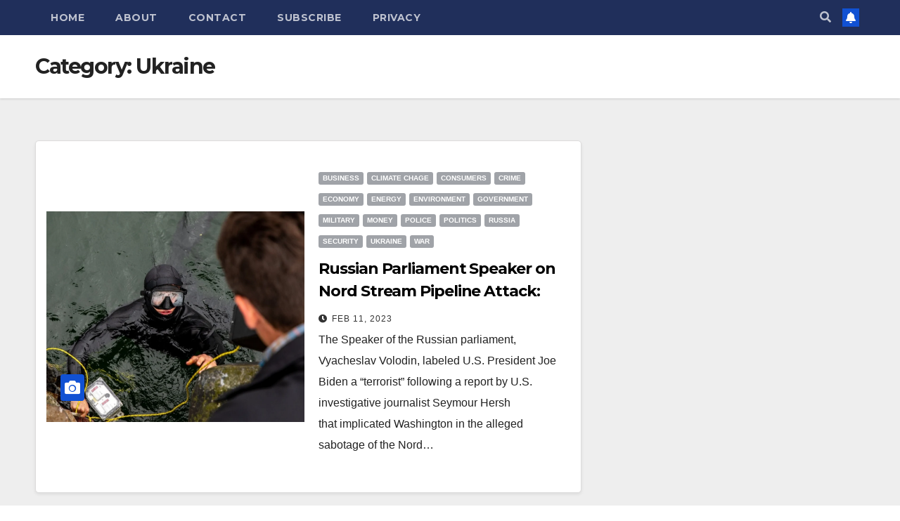

--- FILE ---
content_type: text/html; charset=UTF-8
request_url: https://edenreports.com/index.php/category/ukraine/
body_size: 17250
content:
<!DOCTYPE html>
<html lang="en-US">
<head>
<meta charset="UTF-8">
<meta name="viewport" content="width=device-width, initial-scale=1">
<link rel="profile" href="http://gmpg.org/xfn/11">
<title>Ukraine &#8211; Eden Reports</title>
<meta name='robots' content='max-image-preview:large' />
<link rel='dns-prefetch' href='//www.googletagmanager.com' />
<link rel='dns-prefetch' href='//fonts.googleapis.com' />
<link rel="alternate" type="application/rss+xml" title="Eden Reports &raquo; Feed" href="https://edenreports.com/index.php/feed/" />
<link rel="alternate" type="application/rss+xml" title="Eden Reports &raquo; Comments Feed" href="https://edenreports.com/index.php/comments/feed/" />
<link rel="alternate" type="application/rss+xml" title="Eden Reports &raquo; Ukraine Category Feed" href="https://edenreports.com/index.php/category/ukraine/feed/" />
<script type="text/javascript">
window._wpemojiSettings = {"baseUrl":"https:\/\/s.w.org\/images\/core\/emoji\/14.0.0\/72x72\/","ext":".png","svgUrl":"https:\/\/s.w.org\/images\/core\/emoji\/14.0.0\/svg\/","svgExt":".svg","source":{"concatemoji":"https:\/\/edenreports.com\/wp-includes\/js\/wp-emoji-release.min.js?ver=6.1.9"}};
/*! This file is auto-generated */
!function(e,a,t){var n,r,o,i=a.createElement("canvas"),p=i.getContext&&i.getContext("2d");function s(e,t){var a=String.fromCharCode,e=(p.clearRect(0,0,i.width,i.height),p.fillText(a.apply(this,e),0,0),i.toDataURL());return p.clearRect(0,0,i.width,i.height),p.fillText(a.apply(this,t),0,0),e===i.toDataURL()}function c(e){var t=a.createElement("script");t.src=e,t.defer=t.type="text/javascript",a.getElementsByTagName("head")[0].appendChild(t)}for(o=Array("flag","emoji"),t.supports={everything:!0,everythingExceptFlag:!0},r=0;r<o.length;r++)t.supports[o[r]]=function(e){if(p&&p.fillText)switch(p.textBaseline="top",p.font="600 32px Arial",e){case"flag":return s([127987,65039,8205,9895,65039],[127987,65039,8203,9895,65039])?!1:!s([55356,56826,55356,56819],[55356,56826,8203,55356,56819])&&!s([55356,57332,56128,56423,56128,56418,56128,56421,56128,56430,56128,56423,56128,56447],[55356,57332,8203,56128,56423,8203,56128,56418,8203,56128,56421,8203,56128,56430,8203,56128,56423,8203,56128,56447]);case"emoji":return!s([129777,127995,8205,129778,127999],[129777,127995,8203,129778,127999])}return!1}(o[r]),t.supports.everything=t.supports.everything&&t.supports[o[r]],"flag"!==o[r]&&(t.supports.everythingExceptFlag=t.supports.everythingExceptFlag&&t.supports[o[r]]);t.supports.everythingExceptFlag=t.supports.everythingExceptFlag&&!t.supports.flag,t.DOMReady=!1,t.readyCallback=function(){t.DOMReady=!0},t.supports.everything||(n=function(){t.readyCallback()},a.addEventListener?(a.addEventListener("DOMContentLoaded",n,!1),e.addEventListener("load",n,!1)):(e.attachEvent("onload",n),a.attachEvent("onreadystatechange",function(){"complete"===a.readyState&&t.readyCallback()})),(e=t.source||{}).concatemoji?c(e.concatemoji):e.wpemoji&&e.twemoji&&(c(e.twemoji),c(e.wpemoji)))}(window,document,window._wpemojiSettings);
</script>
<style type="text/css">
img.wp-smiley,
img.emoji {
	display: inline !important;
	border: none !important;
	box-shadow: none !important;
	height: 1em !important;
	width: 1em !important;
	margin: 0 0.07em !important;
	vertical-align: -0.1em !important;
	background: none !important;
	padding: 0 !important;
}
</style>
	
<link rel='stylesheet' id='wp-block-library-css' href='https://edenreports.com/wp-includes/css/dist/block-library/style.min.css?ver=6.1.9' type='text/css' media='all' />
<link rel='stylesheet' id='classic-theme-styles-css' href='https://edenreports.com/wp-includes/css/classic-themes.min.css?ver=1' type='text/css' media='all' />
<style id='global-styles-inline-css' type='text/css'>
body{--wp--preset--color--black: #000000;--wp--preset--color--cyan-bluish-gray: #abb8c3;--wp--preset--color--white: #ffffff;--wp--preset--color--pale-pink: #f78da7;--wp--preset--color--vivid-red: #cf2e2e;--wp--preset--color--luminous-vivid-orange: #ff6900;--wp--preset--color--luminous-vivid-amber: #fcb900;--wp--preset--color--light-green-cyan: #7bdcb5;--wp--preset--color--vivid-green-cyan: #00d084;--wp--preset--color--pale-cyan-blue: #8ed1fc;--wp--preset--color--vivid-cyan-blue: #0693e3;--wp--preset--color--vivid-purple: #9b51e0;--wp--preset--gradient--vivid-cyan-blue-to-vivid-purple: linear-gradient(135deg,rgba(6,147,227,1) 0%,rgb(155,81,224) 100%);--wp--preset--gradient--light-green-cyan-to-vivid-green-cyan: linear-gradient(135deg,rgb(122,220,180) 0%,rgb(0,208,130) 100%);--wp--preset--gradient--luminous-vivid-amber-to-luminous-vivid-orange: linear-gradient(135deg,rgba(252,185,0,1) 0%,rgba(255,105,0,1) 100%);--wp--preset--gradient--luminous-vivid-orange-to-vivid-red: linear-gradient(135deg,rgba(255,105,0,1) 0%,rgb(207,46,46) 100%);--wp--preset--gradient--very-light-gray-to-cyan-bluish-gray: linear-gradient(135deg,rgb(238,238,238) 0%,rgb(169,184,195) 100%);--wp--preset--gradient--cool-to-warm-spectrum: linear-gradient(135deg,rgb(74,234,220) 0%,rgb(151,120,209) 20%,rgb(207,42,186) 40%,rgb(238,44,130) 60%,rgb(251,105,98) 80%,rgb(254,248,76) 100%);--wp--preset--gradient--blush-light-purple: linear-gradient(135deg,rgb(255,206,236) 0%,rgb(152,150,240) 100%);--wp--preset--gradient--blush-bordeaux: linear-gradient(135deg,rgb(254,205,165) 0%,rgb(254,45,45) 50%,rgb(107,0,62) 100%);--wp--preset--gradient--luminous-dusk: linear-gradient(135deg,rgb(255,203,112) 0%,rgb(199,81,192) 50%,rgb(65,88,208) 100%);--wp--preset--gradient--pale-ocean: linear-gradient(135deg,rgb(255,245,203) 0%,rgb(182,227,212) 50%,rgb(51,167,181) 100%);--wp--preset--gradient--electric-grass: linear-gradient(135deg,rgb(202,248,128) 0%,rgb(113,206,126) 100%);--wp--preset--gradient--midnight: linear-gradient(135deg,rgb(2,3,129) 0%,rgb(40,116,252) 100%);--wp--preset--duotone--dark-grayscale: url('#wp-duotone-dark-grayscale');--wp--preset--duotone--grayscale: url('#wp-duotone-grayscale');--wp--preset--duotone--purple-yellow: url('#wp-duotone-purple-yellow');--wp--preset--duotone--blue-red: url('#wp-duotone-blue-red');--wp--preset--duotone--midnight: url('#wp-duotone-midnight');--wp--preset--duotone--magenta-yellow: url('#wp-duotone-magenta-yellow');--wp--preset--duotone--purple-green: url('#wp-duotone-purple-green');--wp--preset--duotone--blue-orange: url('#wp-duotone-blue-orange');--wp--preset--font-size--small: 13px;--wp--preset--font-size--medium: 20px;--wp--preset--font-size--large: 36px;--wp--preset--font-size--x-large: 42px;--wp--preset--spacing--20: 0.44rem;--wp--preset--spacing--30: 0.67rem;--wp--preset--spacing--40: 1rem;--wp--preset--spacing--50: 1.5rem;--wp--preset--spacing--60: 2.25rem;--wp--preset--spacing--70: 3.38rem;--wp--preset--spacing--80: 5.06rem;}:where(.is-layout-flex){gap: 0.5em;}body .is-layout-flow > .alignleft{float: left;margin-inline-start: 0;margin-inline-end: 2em;}body .is-layout-flow > .alignright{float: right;margin-inline-start: 2em;margin-inline-end: 0;}body .is-layout-flow > .aligncenter{margin-left: auto !important;margin-right: auto !important;}body .is-layout-constrained > .alignleft{float: left;margin-inline-start: 0;margin-inline-end: 2em;}body .is-layout-constrained > .alignright{float: right;margin-inline-start: 2em;margin-inline-end: 0;}body .is-layout-constrained > .aligncenter{margin-left: auto !important;margin-right: auto !important;}body .is-layout-constrained > :where(:not(.alignleft):not(.alignright):not(.alignfull)){max-width: var(--wp--style--global--content-size);margin-left: auto !important;margin-right: auto !important;}body .is-layout-constrained > .alignwide{max-width: var(--wp--style--global--wide-size);}body .is-layout-flex{display: flex;}body .is-layout-flex{flex-wrap: wrap;align-items: center;}body .is-layout-flex > *{margin: 0;}:where(.wp-block-columns.is-layout-flex){gap: 2em;}.has-black-color{color: var(--wp--preset--color--black) !important;}.has-cyan-bluish-gray-color{color: var(--wp--preset--color--cyan-bluish-gray) !important;}.has-white-color{color: var(--wp--preset--color--white) !important;}.has-pale-pink-color{color: var(--wp--preset--color--pale-pink) !important;}.has-vivid-red-color{color: var(--wp--preset--color--vivid-red) !important;}.has-luminous-vivid-orange-color{color: var(--wp--preset--color--luminous-vivid-orange) !important;}.has-luminous-vivid-amber-color{color: var(--wp--preset--color--luminous-vivid-amber) !important;}.has-light-green-cyan-color{color: var(--wp--preset--color--light-green-cyan) !important;}.has-vivid-green-cyan-color{color: var(--wp--preset--color--vivid-green-cyan) !important;}.has-pale-cyan-blue-color{color: var(--wp--preset--color--pale-cyan-blue) !important;}.has-vivid-cyan-blue-color{color: var(--wp--preset--color--vivid-cyan-blue) !important;}.has-vivid-purple-color{color: var(--wp--preset--color--vivid-purple) !important;}.has-black-background-color{background-color: var(--wp--preset--color--black) !important;}.has-cyan-bluish-gray-background-color{background-color: var(--wp--preset--color--cyan-bluish-gray) !important;}.has-white-background-color{background-color: var(--wp--preset--color--white) !important;}.has-pale-pink-background-color{background-color: var(--wp--preset--color--pale-pink) !important;}.has-vivid-red-background-color{background-color: var(--wp--preset--color--vivid-red) !important;}.has-luminous-vivid-orange-background-color{background-color: var(--wp--preset--color--luminous-vivid-orange) !important;}.has-luminous-vivid-amber-background-color{background-color: var(--wp--preset--color--luminous-vivid-amber) !important;}.has-light-green-cyan-background-color{background-color: var(--wp--preset--color--light-green-cyan) !important;}.has-vivid-green-cyan-background-color{background-color: var(--wp--preset--color--vivid-green-cyan) !important;}.has-pale-cyan-blue-background-color{background-color: var(--wp--preset--color--pale-cyan-blue) !important;}.has-vivid-cyan-blue-background-color{background-color: var(--wp--preset--color--vivid-cyan-blue) !important;}.has-vivid-purple-background-color{background-color: var(--wp--preset--color--vivid-purple) !important;}.has-black-border-color{border-color: var(--wp--preset--color--black) !important;}.has-cyan-bluish-gray-border-color{border-color: var(--wp--preset--color--cyan-bluish-gray) !important;}.has-white-border-color{border-color: var(--wp--preset--color--white) !important;}.has-pale-pink-border-color{border-color: var(--wp--preset--color--pale-pink) !important;}.has-vivid-red-border-color{border-color: var(--wp--preset--color--vivid-red) !important;}.has-luminous-vivid-orange-border-color{border-color: var(--wp--preset--color--luminous-vivid-orange) !important;}.has-luminous-vivid-amber-border-color{border-color: var(--wp--preset--color--luminous-vivid-amber) !important;}.has-light-green-cyan-border-color{border-color: var(--wp--preset--color--light-green-cyan) !important;}.has-vivid-green-cyan-border-color{border-color: var(--wp--preset--color--vivid-green-cyan) !important;}.has-pale-cyan-blue-border-color{border-color: var(--wp--preset--color--pale-cyan-blue) !important;}.has-vivid-cyan-blue-border-color{border-color: var(--wp--preset--color--vivid-cyan-blue) !important;}.has-vivid-purple-border-color{border-color: var(--wp--preset--color--vivid-purple) !important;}.has-vivid-cyan-blue-to-vivid-purple-gradient-background{background: var(--wp--preset--gradient--vivid-cyan-blue-to-vivid-purple) !important;}.has-light-green-cyan-to-vivid-green-cyan-gradient-background{background: var(--wp--preset--gradient--light-green-cyan-to-vivid-green-cyan) !important;}.has-luminous-vivid-amber-to-luminous-vivid-orange-gradient-background{background: var(--wp--preset--gradient--luminous-vivid-amber-to-luminous-vivid-orange) !important;}.has-luminous-vivid-orange-to-vivid-red-gradient-background{background: var(--wp--preset--gradient--luminous-vivid-orange-to-vivid-red) !important;}.has-very-light-gray-to-cyan-bluish-gray-gradient-background{background: var(--wp--preset--gradient--very-light-gray-to-cyan-bluish-gray) !important;}.has-cool-to-warm-spectrum-gradient-background{background: var(--wp--preset--gradient--cool-to-warm-spectrum) !important;}.has-blush-light-purple-gradient-background{background: var(--wp--preset--gradient--blush-light-purple) !important;}.has-blush-bordeaux-gradient-background{background: var(--wp--preset--gradient--blush-bordeaux) !important;}.has-luminous-dusk-gradient-background{background: var(--wp--preset--gradient--luminous-dusk) !important;}.has-pale-ocean-gradient-background{background: var(--wp--preset--gradient--pale-ocean) !important;}.has-electric-grass-gradient-background{background: var(--wp--preset--gradient--electric-grass) !important;}.has-midnight-gradient-background{background: var(--wp--preset--gradient--midnight) !important;}.has-small-font-size{font-size: var(--wp--preset--font-size--small) !important;}.has-medium-font-size{font-size: var(--wp--preset--font-size--medium) !important;}.has-large-font-size{font-size: var(--wp--preset--font-size--large) !important;}.has-x-large-font-size{font-size: var(--wp--preset--font-size--x-large) !important;}
.wp-block-navigation a:where(:not(.wp-element-button)){color: inherit;}
:where(.wp-block-columns.is-layout-flex){gap: 2em;}
.wp-block-pullquote{font-size: 1.5em;line-height: 1.6;}
</style>
<link rel='stylesheet' id='newsup-fonts-css' href='//fonts.googleapis.com/css?family=Montserrat%3A400%2C500%2C700%2C800%7CWork%2BSans%3A300%2C400%2C500%2C600%2C700%2C800%2C900%26display%3Dswap&#038;subset=latin%2Clatin-ext' type='text/css' media='all' />
<link rel='stylesheet' id='bootstrap-css' href='https://edenreports.com/wp-content/themes/newsup/css/bootstrap.css?ver=6.1.9' type='text/css' media='all' />
<link rel='stylesheet' id='newsup-style-css' href='https://edenreports.com/wp-content/themes/newsup/style.css?ver=6.1.9' type='text/css' media='all' />
<link rel='stylesheet' id='newsup-default-css' href='https://edenreports.com/wp-content/themes/newsup/css/colors/default.css?ver=6.1.9' type='text/css' media='all' />
<link rel='stylesheet' id='font-awesome-5-all-css' href='https://edenreports.com/wp-content/themes/newsup/css/font-awesome/css/all.min.css?ver=6.1.9' type='text/css' media='all' />
<link rel='stylesheet' id='font-awesome-4-shim-css' href='https://edenreports.com/wp-content/themes/newsup/css/font-awesome/css/v4-shims.min.css?ver=6.1.9' type='text/css' media='all' />
<link rel='stylesheet' id='owl-carousel-css' href='https://edenreports.com/wp-content/themes/newsup/css/owl.carousel.css?ver=6.1.9' type='text/css' media='all' />
<link rel='stylesheet' id='smartmenus-css' href='https://edenreports.com/wp-content/themes/newsup/css/jquery.smartmenus.bootstrap.css?ver=6.1.9' type='text/css' media='all' />
<script type='text/javascript' src='https://edenreports.com/wp-includes/js/jquery/jquery.min.js?ver=3.6.1' id='jquery-core-js'></script>
<script type='text/javascript' src='https://edenreports.com/wp-includes/js/jquery/jquery-migrate.min.js?ver=3.3.2' id='jquery-migrate-js'></script>
<script type='text/javascript' src='https://edenreports.com/wp-content/themes/newsup/js/navigation.js?ver=6.1.9' id='newsup-navigation-js'></script>
<script type='text/javascript' src='https://edenreports.com/wp-content/themes/newsup/js/bootstrap.js?ver=6.1.9' id='bootstrap-js'></script>
<script type='text/javascript' src='https://edenreports.com/wp-content/themes/newsup/js/owl.carousel.min.js?ver=6.1.9' id='owl-carousel-min-js'></script>
<script type='text/javascript' src='https://edenreports.com/wp-content/themes/newsup/js/jquery.smartmenus.js?ver=6.1.9' id='smartmenus-js-js'></script>
<script type='text/javascript' src='https://edenreports.com/wp-content/themes/newsup/js/jquery.smartmenus.bootstrap.js?ver=6.1.9' id='bootstrap-smartmenus-js-js'></script>
<script type='text/javascript' src='https://edenreports.com/wp-content/themes/newsup/js/jquery.marquee.js?ver=6.1.9' id='newsup-marquee-js-js'></script>
<script type='text/javascript' src='https://edenreports.com/wp-content/themes/newsup/js/main.js?ver=6.1.9' id='newsup-main-js-js'></script>

<!-- Google Analytics snippet added by Site Kit -->
<script type='text/javascript' src='https://www.googletagmanager.com/gtag/js?id=UA-252928880-1' id='google_gtagjs-js' async></script>
<script type='text/javascript' id='google_gtagjs-js-after'>
window.dataLayer = window.dataLayer || [];function gtag(){dataLayer.push(arguments);}
gtag('set', 'linker', {"domains":["edenreports.com"]} );
gtag("js", new Date());
gtag("set", "developer_id.dZTNiMT", true);
gtag("config", "UA-252928880-1", {"anonymize_ip":true});
gtag("config", "G-V2B7BNMT9D");
</script>

<!-- End Google Analytics snippet added by Site Kit -->
<link rel="https://api.w.org/" href="https://edenreports.com/index.php/wp-json/" /><link rel="alternate" type="application/json" href="https://edenreports.com/index.php/wp-json/wp/v2/categories/68" /><link rel="EditURI" type="application/rsd+xml" title="RSD" href="https://edenreports.com/xmlrpc.php?rsd" />
<link rel="wlwmanifest" type="application/wlwmanifest+xml" href="https://edenreports.com/wp-includes/wlwmanifest.xml" />
<meta name="generator" content="WordPress 6.1.9" />
<meta name="generator" content="Site Kit by Google 1.90.1" /><style type="text/css" id="custom-background-css">
    .wrapper { background-color: #eee; }
</style>

<!-- Google AdSense snippet added by Site Kit -->
<meta name="google-adsense-platform-account" content="ca-host-pub-2644536267352236">
<meta name="google-adsense-platform-domain" content="sitekit.withgoogle.com">
<!-- End Google AdSense snippet added by Site Kit -->
    <style type="text/css">
            .site-title,
        .site-description {
            position: absolute;
            clip: rect(1px, 1px, 1px, 1px);
        }
        </style>
    <link rel="icon" href="https://edenreports.com/wp-content/uploads/2022/12/cropped-Logo512-32x32.png" sizes="32x32" />
<link rel="icon" href="https://edenreports.com/wp-content/uploads/2022/12/cropped-Logo512-192x192.png" sizes="192x192" />
<link rel="apple-touch-icon" href="https://edenreports.com/wp-content/uploads/2022/12/cropped-Logo512-180x180.png" />
<meta name="msapplication-TileImage" content="https://edenreports.com/wp-content/uploads/2022/12/cropped-Logo512-270x270.png" />
		<style type="text/css" id="wp-custom-css">
			.mg-head-detail {
	display: none;
}

.mg-nav-widget-area-back {
	display: none;
}

a.newsup-categories.category-color-1 {
    background: #a0a3a8;
}		</style>
		</head>
<body class="archive category category-ukraine category-68 wp-embed-responsive hfeed  ta-hide-date-author-in-list" >
<svg xmlns="http://www.w3.org/2000/svg" viewBox="0 0 0 0" width="0" height="0" focusable="false" role="none" style="visibility: hidden; position: absolute; left: -9999px; overflow: hidden;" ><defs><filter id="wp-duotone-dark-grayscale"><feColorMatrix color-interpolation-filters="sRGB" type="matrix" values=" .299 .587 .114 0 0 .299 .587 .114 0 0 .299 .587 .114 0 0 .299 .587 .114 0 0 " /><feComponentTransfer color-interpolation-filters="sRGB" ><feFuncR type="table" tableValues="0 0.49803921568627" /><feFuncG type="table" tableValues="0 0.49803921568627" /><feFuncB type="table" tableValues="0 0.49803921568627" /><feFuncA type="table" tableValues="1 1" /></feComponentTransfer><feComposite in2="SourceGraphic" operator="in" /></filter></defs></svg><svg xmlns="http://www.w3.org/2000/svg" viewBox="0 0 0 0" width="0" height="0" focusable="false" role="none" style="visibility: hidden; position: absolute; left: -9999px; overflow: hidden;" ><defs><filter id="wp-duotone-grayscale"><feColorMatrix color-interpolation-filters="sRGB" type="matrix" values=" .299 .587 .114 0 0 .299 .587 .114 0 0 .299 .587 .114 0 0 .299 .587 .114 0 0 " /><feComponentTransfer color-interpolation-filters="sRGB" ><feFuncR type="table" tableValues="0 1" /><feFuncG type="table" tableValues="0 1" /><feFuncB type="table" tableValues="0 1" /><feFuncA type="table" tableValues="1 1" /></feComponentTransfer><feComposite in2="SourceGraphic" operator="in" /></filter></defs></svg><svg xmlns="http://www.w3.org/2000/svg" viewBox="0 0 0 0" width="0" height="0" focusable="false" role="none" style="visibility: hidden; position: absolute; left: -9999px; overflow: hidden;" ><defs><filter id="wp-duotone-purple-yellow"><feColorMatrix color-interpolation-filters="sRGB" type="matrix" values=" .299 .587 .114 0 0 .299 .587 .114 0 0 .299 .587 .114 0 0 .299 .587 .114 0 0 " /><feComponentTransfer color-interpolation-filters="sRGB" ><feFuncR type="table" tableValues="0.54901960784314 0.98823529411765" /><feFuncG type="table" tableValues="0 1" /><feFuncB type="table" tableValues="0.71764705882353 0.25490196078431" /><feFuncA type="table" tableValues="1 1" /></feComponentTransfer><feComposite in2="SourceGraphic" operator="in" /></filter></defs></svg><svg xmlns="http://www.w3.org/2000/svg" viewBox="0 0 0 0" width="0" height="0" focusable="false" role="none" style="visibility: hidden; position: absolute; left: -9999px; overflow: hidden;" ><defs><filter id="wp-duotone-blue-red"><feColorMatrix color-interpolation-filters="sRGB" type="matrix" values=" .299 .587 .114 0 0 .299 .587 .114 0 0 .299 .587 .114 0 0 .299 .587 .114 0 0 " /><feComponentTransfer color-interpolation-filters="sRGB" ><feFuncR type="table" tableValues="0 1" /><feFuncG type="table" tableValues="0 0.27843137254902" /><feFuncB type="table" tableValues="0.5921568627451 0.27843137254902" /><feFuncA type="table" tableValues="1 1" /></feComponentTransfer><feComposite in2="SourceGraphic" operator="in" /></filter></defs></svg><svg xmlns="http://www.w3.org/2000/svg" viewBox="0 0 0 0" width="0" height="0" focusable="false" role="none" style="visibility: hidden; position: absolute; left: -9999px; overflow: hidden;" ><defs><filter id="wp-duotone-midnight"><feColorMatrix color-interpolation-filters="sRGB" type="matrix" values=" .299 .587 .114 0 0 .299 .587 .114 0 0 .299 .587 .114 0 0 .299 .587 .114 0 0 " /><feComponentTransfer color-interpolation-filters="sRGB" ><feFuncR type="table" tableValues="0 0" /><feFuncG type="table" tableValues="0 0.64705882352941" /><feFuncB type="table" tableValues="0 1" /><feFuncA type="table" tableValues="1 1" /></feComponentTransfer><feComposite in2="SourceGraphic" operator="in" /></filter></defs></svg><svg xmlns="http://www.w3.org/2000/svg" viewBox="0 0 0 0" width="0" height="0" focusable="false" role="none" style="visibility: hidden; position: absolute; left: -9999px; overflow: hidden;" ><defs><filter id="wp-duotone-magenta-yellow"><feColorMatrix color-interpolation-filters="sRGB" type="matrix" values=" .299 .587 .114 0 0 .299 .587 .114 0 0 .299 .587 .114 0 0 .299 .587 .114 0 0 " /><feComponentTransfer color-interpolation-filters="sRGB" ><feFuncR type="table" tableValues="0.78039215686275 1" /><feFuncG type="table" tableValues="0 0.94901960784314" /><feFuncB type="table" tableValues="0.35294117647059 0.47058823529412" /><feFuncA type="table" tableValues="1 1" /></feComponentTransfer><feComposite in2="SourceGraphic" operator="in" /></filter></defs></svg><svg xmlns="http://www.w3.org/2000/svg" viewBox="0 0 0 0" width="0" height="0" focusable="false" role="none" style="visibility: hidden; position: absolute; left: -9999px; overflow: hidden;" ><defs><filter id="wp-duotone-purple-green"><feColorMatrix color-interpolation-filters="sRGB" type="matrix" values=" .299 .587 .114 0 0 .299 .587 .114 0 0 .299 .587 .114 0 0 .299 .587 .114 0 0 " /><feComponentTransfer color-interpolation-filters="sRGB" ><feFuncR type="table" tableValues="0.65098039215686 0.40392156862745" /><feFuncG type="table" tableValues="0 1" /><feFuncB type="table" tableValues="0.44705882352941 0.4" /><feFuncA type="table" tableValues="1 1" /></feComponentTransfer><feComposite in2="SourceGraphic" operator="in" /></filter></defs></svg><svg xmlns="http://www.w3.org/2000/svg" viewBox="0 0 0 0" width="0" height="0" focusable="false" role="none" style="visibility: hidden; position: absolute; left: -9999px; overflow: hidden;" ><defs><filter id="wp-duotone-blue-orange"><feColorMatrix color-interpolation-filters="sRGB" type="matrix" values=" .299 .587 .114 0 0 .299 .587 .114 0 0 .299 .587 .114 0 0 .299 .587 .114 0 0 " /><feComponentTransfer color-interpolation-filters="sRGB" ><feFuncR type="table" tableValues="0.098039215686275 1" /><feFuncG type="table" tableValues="0 0.66274509803922" /><feFuncB type="table" tableValues="0.84705882352941 0.41960784313725" /><feFuncA type="table" tableValues="1 1" /></feComponentTransfer><feComposite in2="SourceGraphic" operator="in" /></filter></defs></svg><div id="page" class="site">
<a class="skip-link screen-reader-text" href="#content">
Skip to content</a>
    <div class="wrapper" id="custom-background-css">
        <header class="mg-headwidget">
            <!--==================== TOP BAR ====================-->

            <div class="mg-head-detail hidden-xs">
    <div class="container-fluid">
        <div class="row align-items-center">
                        <div class="col-md-6 col-xs-12">
                <ul class="info-left">
                                    </ul>
            </div>
                    </div>
    </div>
</div>
            <div class="clearfix"></div>
                        <div class="mg-nav-widget-area-back" style='background-image: url("https://edenreports.com/wp-content/themes/newsup/images/head-back.jpg" );'>
                        <div class="overlay">
              <div class="inner"  style="background-color:rgba(32,47,91,0.4);" > 
                <div class="container-fluid">
                    <div class="mg-nav-widget-area">
                        <div class="row align-items-center">
                                                        <div class="col-md-3 col-sm-4 text-center-xs">
                                                                <div class="navbar-header">
                                                                </div>
                            </div>
                           
                        </div>
                    </div>
                </div>
              </div>
              </div>
          </div>
    <div class="mg-menu-full">
      <nav class="navbar navbar-expand-lg navbar-wp">
        <div class="container-fluid">
          <!-- Right nav -->
                    <div class="m-header align-items-center">
                                                <a class="mobilehomebtn" href="https://edenreports.com"><span class="fas fa-home"></span></a>
                        <!-- navbar-toggle -->
                        <button class="navbar-toggler mx-auto" type="button" data-toggle="collapse" data-target="#navbar-wp" aria-controls="navbarSupportedContent" aria-expanded="false" aria-label="Toggle navigation">
                          <span class="burger">
                            <span class="burger-line"></span>
                            <span class="burger-line"></span>
                            <span class="burger-line"></span>
                          </span>
                        </button>
                        <!-- /navbar-toggle -->
                                                <div class="dropdown show mg-search-box pr-2">
                            <a class="dropdown-toggle msearch ml-auto" href="#" role="button" id="dropdownMenuLink" data-toggle="dropdown" aria-haspopup="true" aria-expanded="false">
                               <i class="fas fa-search"></i>
                            </a> 
                            <div class="dropdown-menu searchinner" aria-labelledby="dropdownMenuLink">
                                <form role="search" method="get" id="searchform" action="https://edenreports.com/">
  <div class="input-group">
    <input type="search" class="form-control" placeholder="Search" value="" name="s" />
    <span class="input-group-btn btn-default">
    <button type="submit" class="btn"> <i class="fas fa-search"></i> </button>
    </span> </div>
</form>                            </div>
                        </div>
                                              <a href="#"   class="btn-bell btn-theme mx-2"><i class="fa fa-bell"></i></a>
                                            
                    </div>
                    <!-- /Right nav -->
         
          
                  <div class="collapse navbar-collapse" id="navbar-wp">
                    <div class="d-md-block">
                  <ul class="nav navbar-nav mr-auto"><li class="nav-item menu-item "><a class="nav-link " href="https://edenreports.com/" title="Home">Home</a></li><li class="nav-item menu-item page_item dropdown page-item-2"><a class="nav-link" href="https://edenreports.com/index.php/about/">About</a></li><li class="nav-item menu-item page_item dropdown page-item-128"><a class="nav-link" href="https://edenreports.com/index.php/contact/">Contact</a></li><li class="nav-item menu-item page_item dropdown page-item-140"><a class="nav-link" href="https://edenreports.com/index.php/subscribe/">Subscribe</a></li><li class="nav-item menu-item page_item dropdown page-item-3"><a class="nav-link" href="https://edenreports.com/index.php/privacy-policy/">Privacy</a></li></ul>
                        </div>      
                    </div>

                    <!-- Right nav -->
                    <div class="desk-header d-lg-flex pl-3 ml-auto my-2 my-lg-0 position-relative align-items-center">
                        <!-- /navbar-toggle -->
                                                <div class="dropdown show mg-search-box pr-2">
                            

                            <a class="dropdown-toggle msearch ml-auto" href="#" role="button" id="dropdownMenuLink" data-toggle="dropdown" aria-haspopup="true" aria-expanded="false">
                               <i class="fas fa-search"></i>
                            </a>

                            <div class="dropdown-menu searchinner" aria-labelledby="dropdownMenuLink">
                                <form role="search" method="get" id="searchform" action="https://edenreports.com/">
  <div class="input-group">
    <input type="search" class="form-control" placeholder="Search" value="" name="s" />
    <span class="input-group-btn btn-default">
    <button type="submit" class="btn"> <i class="fas fa-search"></i> </button>
    </span> </div>
</form>                            </div>
                        </div>
                                              <a href="#"   class="btn-bell btn-theme mx-2"><i class="fa fa-bell"></i></a>
                                        </div>
                    <!-- /Right nav -->
          </div>
      </nav> <!-- /Navigation -->
    </div>
</header>
<div class="clearfix"></div>
 <!--==================== Newsup breadcrumb section ====================-->
<div class="mg-breadcrumb-section" style='background: url("https://edenreports.com/wp-content/themes/newsup/images/head-back.jpg" ) repeat scroll center 0 #143745;'>
  <div class="overlay">
    <div class="container-fluid">
      <div class="row">
        <div class="col-md-12 col-sm-12">
			    <div class="mg-breadcrumb-title">
            <h1>Category: <span>Ukraine</span></h1>          </div>
        </div>
      </div>
    </div>
    </div>
</div>
<div class="clearfix"></div><div id="content" class="container-fluid">
 <!--container-->
    <!--row-->
    <div class="row">
        <!--col-md-8-->
                <div class="col-md-8">
            <div id="post-556" class="post-556 post type-post status-publish format-standard has-post-thumbnail hentry category-business category-climate-chage category-consumers category-crime category-economy category-energy category-environment category-government category-military category-money category-police category-politics category-russia category-security category-ukraine category-war tag-attack tag-business tag-cia tag-democrats tag-economy tag-energy tag-fossil-fuels tag-government tag-joe-biden tag-money tag-natural-gas tag-nord-stream tag-pipeline tag-politics tag-republicans tag-russia tag-ukraine tag-vladimir-putin tag-volodymyr-zelensky tag-war">
    <!-- mg-posts-sec mg-posts-modul-6 -->
    <div class="mg-posts-sec mg-posts-modul-6">
        <!-- mg-posts-sec-inner -->
        <div class="mg-posts-sec-inner">
                        <article class="d-md-flex mg-posts-sec-post align-items-center">
                <div class="col-12 col-md-6">
    <div class="mg-post-thumb back-img md" style="background-image: url('https://edenreports.com/wp-content/uploads/2023/02/Bornholm-BALTOPS.webp');">
        <span class="post-form"><i class="fas fa-camera"></i></span>        <a class="link-div" href="https://edenreports.com/index.php/2023/02/11/russian-parliament-speaker-on-nord-stream-pipeline-attack-joe-biden-is-a-terrorist-who-must-be-brought-to-justice/"></a>
    </div> 
</div>
                <div class="mg-sec-top-post py-3 col">
                    <div class="mg-blog-category"> 
                        <a class="newsup-categories category-color-1" href="https://edenreports.com/index.php/category/business/" alt="View all posts in Business"> 
                                 Business
                             </a><a class="newsup-categories category-color-1" href="https://edenreports.com/index.php/category/climate-chage/" alt="View all posts in Climate Chage"> 
                                 Climate Chage
                             </a><a class="newsup-categories category-color-1" href="https://edenreports.com/index.php/category/consumers/" alt="View all posts in Consumers"> 
                                 Consumers
                             </a><a class="newsup-categories category-color-1" href="https://edenreports.com/index.php/category/crime/" alt="View all posts in Crime"> 
                                 Crime
                             </a><a class="newsup-categories category-color-1" href="https://edenreports.com/index.php/category/economy/" alt="View all posts in Economy"> 
                                 Economy
                             </a><a class="newsup-categories category-color-1" href="https://edenreports.com/index.php/category/energy/" alt="View all posts in Energy"> 
                                 Energy
                             </a><a class="newsup-categories category-color-1" href="https://edenreports.com/index.php/category/environment/" alt="View all posts in Environment"> 
                                 Environment
                             </a><a class="newsup-categories category-color-1" href="https://edenreports.com/index.php/category/government/" alt="View all posts in Government"> 
                                 Government
                             </a><a class="newsup-categories category-color-1" href="https://edenreports.com/index.php/category/military/" alt="View all posts in Military"> 
                                 Military
                             </a><a class="newsup-categories category-color-1" href="https://edenreports.com/index.php/category/money/" alt="View all posts in Money"> 
                                 Money
                             </a><a class="newsup-categories category-color-1" href="https://edenreports.com/index.php/category/police/" alt="View all posts in Police"> 
                                 Police
                             </a><a class="newsup-categories category-color-1" href="https://edenreports.com/index.php/category/politics/" alt="View all posts in Politics"> 
                                 Politics
                             </a><a class="newsup-categories category-color-1" href="https://edenreports.com/index.php/category/russia/" alt="View all posts in Russia"> 
                                 Russia
                             </a><a class="newsup-categories category-color-1" href="https://edenreports.com/index.php/category/security/" alt="View all posts in Security"> 
                                 Security
                             </a><a class="newsup-categories category-color-1" href="https://edenreports.com/index.php/category/ukraine/" alt="View all posts in Ukraine"> 
                                 Ukraine
                             </a><a class="newsup-categories category-color-1" href="https://edenreports.com/index.php/category/war/" alt="View all posts in War"> 
                                 War
                             </a>                    </div>

                    <h4 class="entry-title title"><a href="https://edenreports.com/index.php/2023/02/11/russian-parliament-speaker-on-nord-stream-pipeline-attack-joe-biden-is-a-terrorist-who-must-be-brought-to-justice/">Russian Parliament Speaker on Nord Stream Pipeline Attack: &#8220;Joe Biden is a Terrorist Who Must be Brought to Justice&#8221;</a></h4>
                        <div class="mg-blog-meta">
        <span class="mg-blog-date"><i class="fas fa-clock"></i>
         <a href="https://edenreports.com/index.php/2023/02/">
         Feb 11, 2023</a></span>
             </div>
                        <div class="mg-content">
                        <p>The Speaker of the Russian parliament, Vyacheslav Volodin, labeled U.S. President Joe Biden a &#8220;terrorist&#8221; following a&nbsp;report&nbsp;by U.S. investigative journalist Seymour Hersh that&nbsp;implicated&nbsp;Washington in the alleged sabotage of the Nord&hellip;</p>
                    </div>
                </div>
            </article>
                        <article class="d-md-flex mg-posts-sec-post align-items-center">
                <div class="col-12 col-md-6">
    <div class="mg-post-thumb back-img md" style="background-image: url('https://edenreports.com/wp-content/uploads/2023/02/Biden-SOTU-2023-REUTERS.webp');">
        <span class="post-form"><i class="fas fa-camera"></i></span>        <a class="link-div" href="https://edenreports.com/index.php/2023/02/11/after-a-year-of-fighting-russia-and-100-billion-in-funding-biden-forgets-ukraine-ambassadors-name-in-sotu-speech/"></a>
    </div> 
</div>
                <div class="mg-sec-top-post py-3 col">
                    <div class="mg-blog-category"> 
                        <a class="newsup-categories category-color-1" href="https://edenreports.com/index.php/category/business/" alt="View all posts in Business"> 
                                 Business
                             </a><a class="newsup-categories category-color-1" href="https://edenreports.com/index.php/category/congress/" alt="View all posts in Congress"> 
                                 Congress
                             </a><a class="newsup-categories category-color-1" href="https://edenreports.com/index.php/category/debt/" alt="View all posts in Debt"> 
                                 Debt
                             </a><a class="newsup-categories category-color-1" href="https://edenreports.com/index.php/category/economy/" alt="View all posts in Economy"> 
                                 Economy
                             </a><a class="newsup-categories category-color-1" href="https://edenreports.com/index.php/category/finance/" alt="View all posts in Finance"> 
                                 Finance
                             </a><a class="newsup-categories category-color-1" href="https://edenreports.com/index.php/category/government/" alt="View all posts in Government"> 
                                 Government
                             </a><a class="newsup-categories category-color-1" href="https://edenreports.com/index.php/category/inflation/" alt="View all posts in Inflation"> 
                                 Inflation
                             </a><a class="newsup-categories category-color-1" href="https://edenreports.com/index.php/category/military/" alt="View all posts in Military"> 
                                 Military
                             </a><a class="newsup-categories category-color-1" href="https://edenreports.com/index.php/category/money/" alt="View all posts in Money"> 
                                 Money
                             </a><a class="newsup-categories category-color-1" href="https://edenreports.com/index.php/category/politics/" alt="View all posts in Politics"> 
                                 Politics
                             </a><a class="newsup-categories category-color-1" href="https://edenreports.com/index.php/category/russia/" alt="View all posts in Russia"> 
                                 Russia
                             </a><a class="newsup-categories category-color-1" href="https://edenreports.com/index.php/category/taxes/" alt="View all posts in Taxes"> 
                                 Taxes
                             </a><a class="newsup-categories category-color-1" href="https://edenreports.com/index.php/category/ukraine/" alt="View all posts in Ukraine"> 
                                 Ukraine
                             </a><a class="newsup-categories category-color-1" href="https://edenreports.com/index.php/category/war/" alt="View all posts in War"> 
                                 War
                             </a>                    </div>

                    <h4 class="entry-title title"><a href="https://edenreports.com/index.php/2023/02/11/after-a-year-of-fighting-russia-and-100-billion-in-funding-biden-forgets-ukraine-ambassadors-name-in-sotu-speech/">After a Year of Fighting Russia and $100+ Billion in Funding, Biden Forgets Ukraine Ambassador&#8217;s Name in SOTU Speech</a></h4>
                        <div class="mg-blog-meta">
        <span class="mg-blog-date"><i class="fas fa-clock"></i>
         <a href="https://edenreports.com/index.php/2023/02/">
         Feb 11, 2023</a></span>
             </div>
                        <div class="mg-content">
                        <p>During last night&#8217;s State of the Union address, President Joe Biden acknowledged one of the guests accompanying his wife, First Lady Jill Biden. The guest in question was Oksana Markarova,&hellip;</p>
                    </div>
                </div>
            </article>
                        <article class="d-md-flex mg-posts-sec-post align-items-center">
                <div class="col-12 col-md-6">
    <div class="mg-post-thumb back-img md" style="background-image: url('https://edenreports.com/wp-content/uploads/2023/02/image-16.jpg');">
        <span class="post-form"><i class="fas fa-camera"></i></span>        <a class="link-div" href="https://edenreports.com/index.php/2023/02/10/zelensky-pleads-for-more-weapons-as-russia-gears-up-200000-new-soldiers-for-blitzkrieg-style-military-assault/"></a>
    </div> 
</div>
                <div class="mg-sec-top-post py-3 col">
                    <div class="mg-blog-category"> 
                        <a class="newsup-categories category-color-1" href="https://edenreports.com/index.php/category/economy/" alt="View all posts in Economy"> 
                                 Economy
                             </a><a class="newsup-categories category-color-1" href="https://edenreports.com/index.php/category/government/" alt="View all posts in Government"> 
                                 Government
                             </a><a class="newsup-categories category-color-1" href="https://edenreports.com/index.php/category/military/" alt="View all posts in Military"> 
                                 Military
                             </a><a class="newsup-categories category-color-1" href="https://edenreports.com/index.php/category/russia/" alt="View all posts in Russia"> 
                                 Russia
                             </a><a class="newsup-categories category-color-1" href="https://edenreports.com/index.php/category/ukraine/" alt="View all posts in Ukraine"> 
                                 Ukraine
                             </a><a class="newsup-categories category-color-1" href="https://edenreports.com/index.php/category/war/" alt="View all posts in War"> 
                                 War
                             </a>                    </div>

                    <h4 class="entry-title title"><a href="https://edenreports.com/index.php/2023/02/10/zelensky-pleads-for-more-weapons-as-russia-gears-up-200000-new-soldiers-for-blitzkrieg-style-military-assault/">Zelensky Pleads for More Weapons as Russia Gears Up 200,000 New Soldiers for Blitzkrieg-style Military Assault</a></h4>
                        <div class="mg-blog-meta">
        <span class="mg-blog-date"><i class="fas fa-clock"></i>
         <a href="https://edenreports.com/index.php/2023/02/">
         Feb 10, 2023</a></span>
             </div>
                        <div class="mg-content">
                        <p>President Volodymyr Zelensky of Ukraine called for&nbsp;increased military aid&nbsp;from Germany and the United States, who recently&nbsp;pledged to provide&nbsp;advanced Abrams tanks. The urgency for additional weapons is due to&nbsp;NATO&#8217;s warning&nbsp;of a&hellip;</p>
                    </div>
                </div>
            </article>
                        <article class="d-md-flex mg-posts-sec-post align-items-center">
                <div class="col-12 col-md-6">
    <div class="mg-post-thumb back-img md" style="background-image: url('https://edenreports.com/wp-content/uploads/2023/01/trump_russia_probe_98776_c0-251-6000-3749_s885x516.jpg');">
        <span class="post-form"><i class="fas fa-camera"></i></span>        <a class="link-div" href="https://edenreports.com/index.php/2023/01/25/fbi-agent-involved-in-trump-russia-probe-arrested-for-colluding-with-russia-was-paid-by-ex-russian-intel-officer/"></a>
    </div> 
</div>
                <div class="mg-sec-top-post py-3 col">
                    <div class="mg-blog-category"> 
                        <a class="newsup-categories category-color-1" href="https://edenreports.com/index.php/category/crime/" alt="View all posts in Crime"> 
                                 Crime
                             </a><a class="newsup-categories category-color-1" href="https://edenreports.com/index.php/category/government/" alt="View all posts in Government"> 
                                 Government
                             </a><a class="newsup-categories category-color-1" href="https://edenreports.com/index.php/category/law/" alt="View all posts in Law"> 
                                 Law
                             </a><a class="newsup-categories category-color-1" href="https://edenreports.com/index.php/category/money/" alt="View all posts in Money"> 
                                 Money
                             </a><a class="newsup-categories category-color-1" href="https://edenreports.com/index.php/category/police/" alt="View all posts in Police"> 
                                 Police
                             </a><a class="newsup-categories category-color-1" href="https://edenreports.com/index.php/category/politics/" alt="View all posts in Politics"> 
                                 Politics
                             </a><a class="newsup-categories category-color-1" href="https://edenreports.com/index.php/category/russia/" alt="View all posts in Russia"> 
                                 Russia
                             </a><a class="newsup-categories category-color-1" href="https://edenreports.com/index.php/category/ukraine/" alt="View all posts in Ukraine"> 
                                 Ukraine
                             </a>                    </div>

                    <h4 class="entry-title title"><a href="https://edenreports.com/index.php/2023/01/25/fbi-agent-involved-in-trump-russia-probe-arrested-for-colluding-with-russia-was-paid-by-ex-russian-intel-officer/">FBI Agent Involved in Trump-Russia Probe Arrested for Colluding with Russia, Was Paid by Ex-Russian Intel Officer</a></h4>
                        <div class="mg-blog-meta">
        <span class="mg-blog-date"><i class="fas fa-clock"></i>
         <a href="https://edenreports.com/index.php/2023/01/">
         Jan 25, 2023</a></span>
             </div>
                        <div class="mg-content">
                        <p>An ex-FBI official involved in the probe of potential links between the Trump campaign and Russia was charged on Monday with breaking sanctions on behalf of a&nbsp;Russian oligarch&nbsp;who is sanctioned&hellip;</p>
                    </div>
                </div>
            </article>
                        <article class="d-md-flex mg-posts-sec-post align-items-center">
                <div class="col-12 col-md-6">
    <div class="mg-post-thumb back-img md" style="background-image: url('https://edenreports.com/wp-content/uploads/2022/12/pur-1.jpg');">
        <span class="post-form"><i class="fas fa-camera"></i></span>        <a class="link-div" href="https://edenreports.com/index.php/2023/01/25/russia-could-be-nearing-its-maximum-mobilization-rate/"></a>
    </div> 
</div>
                <div class="mg-sec-top-post py-3 col">
                    <div class="mg-blog-category"> 
                        <a class="newsup-categories category-color-1" href="https://edenreports.com/index.php/category/government/" alt="View all posts in Government"> 
                                 Government
                             </a><a class="newsup-categories category-color-1" href="https://edenreports.com/index.php/category/immigration/" alt="View all posts in Immigration"> 
                                 Immigration
                             </a><a class="newsup-categories category-color-1" href="https://edenreports.com/index.php/category/politics/" alt="View all posts in Politics"> 
                                 Politics
                             </a><a class="newsup-categories category-color-1" href="https://edenreports.com/index.php/category/russia/" alt="View all posts in Russia"> 
                                 Russia
                             </a><a class="newsup-categories category-color-1" href="https://edenreports.com/index.php/category/ukraine/" alt="View all posts in Ukraine"> 
                                 Ukraine
                             </a><a class="newsup-categories category-color-1" href="https://edenreports.com/index.php/category/war/" alt="View all posts in War"> 
                                 War
                             </a>                    </div>

                    <h4 class="entry-title title"><a href="https://edenreports.com/index.php/2023/01/25/russia-could-be-nearing-its-maximum-mobilization-rate/">Russia Could Be Nearing Its Maximum Mobilization Rate</a></h4>
                        <div class="mg-blog-meta">
        <span class="mg-blog-date"><i class="fas fa-clock"></i>
         <a href="https://edenreports.com/index.php/2023/01/">
         Jan 25, 2023</a></span>
             </div>
                        <div class="mg-content">
                        <p>According to&nbsp;Ella Libanova, a Ukrainian Academy of Sciences academician and the director of the Ptukha Institute for Demography and Social Studies, a significant decline in birth rates is predicted for&hellip;</p>
                    </div>
                </div>
            </article>
                        <article class="d-md-flex mg-posts-sec-post align-items-center">
                <div class="col-12 col-md-6">
    <div class="mg-post-thumb back-img md" style="background-image: url('https://edenreports.com/wp-content/uploads/2022/12/war.webp');">
        <span class="post-form"><i class="fas fa-camera"></i></span>        <a class="link-div" href="https://edenreports.com/index.php/2023/01/25/russia-ukraines-birthrates-below-replacement-levels-as-russia-may-mobilize-500k-soldiers-population-to-fall-by-20/"></a>
    </div> 
</div>
                <div class="mg-sec-top-post py-3 col">
                    <div class="mg-blog-category"> 
                        <a class="newsup-categories category-color-1" href="https://edenreports.com/index.php/category/economy/" alt="View all posts in Economy"> 
                                 Economy
                             </a><a class="newsup-categories category-color-1" href="https://edenreports.com/index.php/category/future/" alt="View all posts in future"> 
                                 future
                             </a><a class="newsup-categories category-color-1" href="https://edenreports.com/index.php/category/government/" alt="View all posts in Government"> 
                                 Government
                             </a><a class="newsup-categories category-color-1" href="https://edenreports.com/index.php/category/immigration/" alt="View all posts in Immigration"> 
                                 Immigration
                             </a><a class="newsup-categories category-color-1" href="https://edenreports.com/index.php/category/politics/" alt="View all posts in Politics"> 
                                 Politics
                             </a><a class="newsup-categories category-color-1" href="https://edenreports.com/index.php/category/population/" alt="View all posts in Population"> 
                                 Population
                             </a><a class="newsup-categories category-color-1" href="https://edenreports.com/index.php/category/russia/" alt="View all posts in Russia"> 
                                 Russia
                             </a><a class="newsup-categories category-color-1" href="https://edenreports.com/index.php/category/ukraine/" alt="View all posts in Ukraine"> 
                                 Ukraine
                             </a><a class="newsup-categories category-color-1" href="https://edenreports.com/index.php/category/war/" alt="View all posts in War"> 
                                 War
                             </a>                    </div>

                    <h4 class="entry-title title"><a href="https://edenreports.com/index.php/2023/01/25/russia-ukraines-birthrates-below-replacement-levels-as-russia-may-mobilize-500k-soldiers-population-to-fall-by-20/">Russia, Ukraine&#8217;s Birthrates Below Replacement Levels as Russia May Mobilize 500K Soldiers, Population to Fall by 20%</a></h4>
                        <div class="mg-blog-meta">
        <span class="mg-blog-date"><i class="fas fa-clock"></i>
         <a href="https://edenreports.com/index.php/2023/01/">
         Jan 25, 2023</a></span>
             </div>
                        <div class="mg-content">
                        <p>According to&nbsp;Ella Libanova, a Ukrainian Academy of Sciences academician and the director of the Ptukha Institute for Demography and Social Studies, a significant decline in birth rates is predicted for&hellip;</p>
                    </div>
                </div>
            </article>
                        <article class="d-md-flex mg-posts-sec-post align-items-center">
                <div class="col-12 col-md-6">
    <div class="mg-post-thumb back-img md" style="background-image: url('https://edenreports.com/wp-content/uploads/2022/12/pur-1.jpg');">
        <span class="post-form"><i class="fas fa-camera"></i></span>        <a class="link-div" href="https://edenreports.com/index.php/2022/12/31/russias-former-top-space-engineer-dies-mysteriously-after-house-arrest-fourth-official-in-days-to-die-unexpectedly/"></a>
    </div> 
</div>
                <div class="mg-sec-top-post py-3 col">
                    <div class="mg-blog-category"> 
                        <a class="newsup-categories category-color-1" href="https://edenreports.com/index.php/category/government/" alt="View all posts in Government"> 
                                 Government
                             </a><a class="newsup-categories category-color-1" href="https://edenreports.com/index.php/category/politics/" alt="View all posts in Politics"> 
                                 Politics
                             </a><a class="newsup-categories category-color-1" href="https://edenreports.com/index.php/category/russia/" alt="View all posts in Russia"> 
                                 Russia
                             </a><a class="newsup-categories category-color-1" href="https://edenreports.com/index.php/category/ukraine/" alt="View all posts in Ukraine"> 
                                 Ukraine
                             </a><a class="newsup-categories category-color-1" href="https://edenreports.com/index.php/category/war/" alt="View all posts in War"> 
                                 War
                             </a>                    </div>

                    <h4 class="entry-title title"><a href="https://edenreports.com/index.php/2022/12/31/russias-former-top-space-engineer-dies-mysteriously-after-house-arrest-fourth-official-in-days-to-die-unexpectedly/">Russia&#8217;s Former Top Space Engineer &#8216;Dies Mysteriously&#8217; After House Arrest: Fourth Official in Days to Die Unexpectedly</a></h4>
                        <div class="mg-blog-meta">
        <span class="mg-blog-date"><i class="fas fa-clock"></i>
         <a href="https://edenreports.com/index.php/2022/12/">
         Dec 31, 2022</a></span>
             </div>
                        <div class="mg-content">
                        <p>Vladimir Nesterov, a 74-year-old Russian official known for his work on the Angara rocket, has died under mysterious circumstances, making him the fourth top Russian official to experience such a&hellip;</p>
                    </div>
                </div>
            </article>
                        <article class="d-md-flex mg-posts-sec-post align-items-center">
                <div class="col-12 col-md-6">
    <div class="mg-post-thumb back-img md" style="background-image: url('https://edenreports.com/wp-content/uploads/2022/12/pur.jpg');">
        <span class="post-form"><i class="fas fa-camera"></i></span>        <a class="link-div" href="https://edenreports.com/index.php/2022/12/30/over-20-russian-oligarchs-and-businessmen-die-under-unexplained-circumstances/"></a>
    </div> 
</div>
                <div class="mg-sec-top-post py-3 col">
                    <div class="mg-blog-category"> 
                        <a class="newsup-categories category-color-1" href="https://edenreports.com/index.php/category/government/" alt="View all posts in Government"> 
                                 Government
                             </a><a class="newsup-categories category-color-1" href="https://edenreports.com/index.php/category/politics/" alt="View all posts in Politics"> 
                                 Politics
                             </a><a class="newsup-categories category-color-1" href="https://edenreports.com/index.php/category/russia/" alt="View all posts in Russia"> 
                                 Russia
                             </a><a class="newsup-categories category-color-1" href="https://edenreports.com/index.php/category/ukraine/" alt="View all posts in Ukraine"> 
                                 Ukraine
                             </a><a class="newsup-categories category-color-1" href="https://edenreports.com/index.php/category/war/" alt="View all posts in War"> 
                                 War
                             </a>                    </div>

                    <h4 class="entry-title title"><a href="https://edenreports.com/index.php/2022/12/30/over-20-russian-oligarchs-and-businessmen-die-under-unexplained-circumstances/">Over 20 Russian Oligarchs and Businessmen Die Under Unexplained Circumstances</a></h4>
                        <div class="mg-blog-meta">
        <span class="mg-blog-date"><i class="fas fa-clock"></i>
         <a href="https://edenreports.com/index.php/2022/12/">
         Dec 30, 2022</a></span>
             </div>
                        <div class="mg-content">
                        <p>Pavel Antov, a Russian sausage tycoon and lawmaker, was found dead after falling from the third floor of his hotel room in India during a birthday trip, according to&nbsp;The Washington&hellip;</p>
                    </div>
                </div>
            </article>
                        <article class="d-md-flex mg-posts-sec-post align-items-center">
                <div class="col-12 col-md-6">
    <div class="mg-post-thumb back-img md" style="background-image: url('https://edenreports.com/wp-content/uploads/2022/12/war.webp');">
        <span class="post-form"><i class="fas fa-camera"></i></span>        <a class="link-div" href="https://edenreports.com/index.php/2022/12/30/putin-makes-peace-offer-to-ukraine-after-realizing-hes-losing-the-war/"></a>
    </div> 
</div>
                <div class="mg-sec-top-post py-3 col">
                    <div class="mg-blog-category"> 
                        <a class="newsup-categories category-color-1" href="https://edenreports.com/index.php/category/russia/" alt="View all posts in Russia"> 
                                 Russia
                             </a><a class="newsup-categories category-color-1" href="https://edenreports.com/index.php/category/ukraine/" alt="View all posts in Ukraine"> 
                                 Ukraine
                             </a><a class="newsup-categories category-color-1" href="https://edenreports.com/index.php/category/war/" alt="View all posts in War"> 
                                 War
                             </a>                    </div>

                    <h4 class="entry-title title"><a href="https://edenreports.com/index.php/2022/12/30/putin-makes-peace-offer-to-ukraine-after-realizing-hes-losing-the-war/">Putin Makes Peace Offer to Ukraine After Realizing He&#8217;s Losing the War</a></h4>
                        <div class="mg-blog-meta">
        <span class="mg-blog-date"><i class="fas fa-clock"></i>
         <a href="https://edenreports.com/index.php/2022/12/">
         Dec 30, 2022</a></span>
             </div>
                        <div class="mg-content">
                        <p>In a stunning twist, Russian President Vladimir Putin has announced that he is ready to negotiate with Ukraine over the ongoing conflict in the region, according to&nbsp;Reuters. But wait, wasn&#8217;t&hellip;</p>
                    </div>
                </div>
            </article>
                        <div class="col-md-12 text-center d-flex justify-content-center">
                                            
            </div>
        </div>
        <!-- // mg-posts-sec-inner -->
    </div>
    <!-- // mg-posts-sec block_6 --> 
</div>        </div>
                
        <!--/col-md-8-->
                <!--col-md-4-->
        <aside class="col-md-4">
                    </aside>
        <!--/col-md-4-->
            </div>
    <!--/row-->
</div>
  <div class="container-fluid mr-bot40 mg-posts-sec-inner">
        <div class="missed-inner">
        <div class="row">
                        <div class="col-md-12">
                <div class="mg-sec-title">
                    <!-- mg-sec-title -->
                    <h4>You missed</h4>
                </div>
            </div>
                            <!--col-md-3-->
            <div class="col-md-3 col-sm-6 pulse animated">
               <div class="mg-blog-post-3 minh back-img" 
                                                        style="background-image: url('https://edenreports.com/wp-content/uploads/2023/02/7evFMfKW0fXMKYd8FmjYQKOJMQ2r3iNW2r2VMNy55rM.png');" >
                            <a class="link-div" href="https://edenreports.com/index.php/2023/02/11/trudeau-threatens-premiers-he-will-cut-off-healthcare-funding-unless-they-agree-to-digital-health-id/"></a>
                    <div class="mg-blog-inner">
                      <div class="mg-blog-category">
                      <a class="newsup-categories category-color-1" href="https://edenreports.com/index.php/category/business/" alt="View all posts in Business"> 
                                 Business
                             </a><a class="newsup-categories category-color-1" href="https://edenreports.com/index.php/category/cancer/" alt="View all posts in Cancer"> 
                                 Cancer
                             </a><a class="newsup-categories category-color-1" href="https://edenreports.com/index.php/category/economy/" alt="View all posts in Economy"> 
                                 Economy
                             </a><a class="newsup-categories category-color-1" href="https://edenreports.com/index.php/category/government/" alt="View all posts in Government"> 
                                 Government
                             </a><a class="newsup-categories category-color-1" href="https://edenreports.com/index.php/category/health/" alt="View all posts in Health"> 
                                 Health
                             </a><a class="newsup-categories category-color-1" href="https://edenreports.com/index.php/category/healthcare/" alt="View all posts in Healthcare"> 
                                 Healthcare
                             </a><a class="newsup-categories category-color-1" href="https://edenreports.com/index.php/category/patient/" alt="View all posts in Patient"> 
                                 Patient
                             </a><a class="newsup-categories category-color-1" href="https://edenreports.com/index.php/category/politics/" alt="View all posts in Politics"> 
                                 Politics
                             </a>                      </div>
                      <h4 class="title"> <a href="https://edenreports.com/index.php/2023/02/11/trudeau-threatens-premiers-he-will-cut-off-healthcare-funding-unless-they-agree-to-digital-health-id/" title="Permalink to: Trudeau Threatens Premiers &#8211; He Will Cut Off Healthcare Funding Unless They Agree to Digital Health ID"> Trudeau Threatens Premiers &#8211; He Will Cut Off Healthcare Funding Unless They Agree to Digital Health ID</a> </h4>
                          <div class="mg-blog-meta">
        <span class="mg-blog-date"><i class="fas fa-clock"></i>
         <a href="https://edenreports.com/index.php/2023/02/">
         Feb 11, 2023</a></span>
             </div>
                        </div>
                </div>
            </div>
            <!--/col-md-3-->
                         <!--col-md-3-->
            <div class="col-md-3 col-sm-6 pulse animated">
               <div class="mg-blog-post-3 minh back-img" 
                                                        style="background-image: url('https://edenreports.com/wp-content/uploads/2023/02/download-2.webp');" >
                            <a class="link-div" href="https://edenreports.com/index.php/2023/02/11/prepare-to-be-tracked-digital-real-ids-marked-with-a-gold-star-may-be-mandatory-soon-to-access-basic-necessities/"></a>
                    <div class="mg-blog-inner">
                      <div class="mg-blog-category">
                      <a class="newsup-categories category-color-1" href="https://edenreports.com/index.php/category/business/" alt="View all posts in Business"> 
                                 Business
                             </a><a class="newsup-categories category-color-1" href="https://edenreports.com/index.php/category/censorship/" alt="View all posts in Censorship"> 
                                 Censorship
                             </a><a class="newsup-categories category-color-1" href="https://edenreports.com/index.php/category/crime/" alt="View all posts in Crime"> 
                                 Crime
                             </a><a class="newsup-categories category-color-1" href="https://edenreports.com/index.php/category/economy/" alt="View all posts in Economy"> 
                                 Economy
                             </a><a class="newsup-categories category-color-1" href="https://edenreports.com/index.php/category/government/" alt="View all posts in Government"> 
                                 Government
                             </a><a class="newsup-categories category-color-1" href="https://edenreports.com/index.php/category/law/" alt="View all posts in Law"> 
                                 Law
                             </a><a class="newsup-categories category-color-1" href="https://edenreports.com/index.php/category/money/" alt="View all posts in Money"> 
                                 Money
                             </a><a class="newsup-categories category-color-1" href="https://edenreports.com/index.php/category/police/" alt="View all posts in Police"> 
                                 Police
                             </a><a class="newsup-categories category-color-1" href="https://edenreports.com/index.php/category/politics/" alt="View all posts in Politics"> 
                                 Politics
                             </a><a class="newsup-categories category-color-1" href="https://edenreports.com/index.php/category/population/" alt="View all posts in Population"> 
                                 Population
                             </a><a class="newsup-categories category-color-1" href="https://edenreports.com/index.php/category/protests/" alt="View all posts in Protests"> 
                                 Protests
                             </a><a class="newsup-categories category-color-1" href="https://edenreports.com/index.php/category/security/" alt="View all posts in Security"> 
                                 Security
                             </a>                      </div>
                      <h4 class="title"> <a href="https://edenreports.com/index.php/2023/02/11/prepare-to-be-tracked-digital-real-ids-marked-with-a-gold-star-may-be-mandatory-soon-to-access-basic-necessities/" title="Permalink to: Prepare to be Tracked: Digital Real IDs Marked With a Gold Star May Be Mandatory Soon to Access Basic Necessities"> Prepare to be Tracked: Digital Real IDs Marked With a Gold Star May Be Mandatory Soon to Access Basic Necessities</a> </h4>
                          <div class="mg-blog-meta">
        <span class="mg-blog-date"><i class="fas fa-clock"></i>
         <a href="https://edenreports.com/index.php/2023/02/">
         Feb 11, 2023</a></span>
             </div>
                        </div>
                </div>
            </div>
            <!--/col-md-3-->
                         <!--col-md-3-->
            <div class="col-md-3 col-sm-6 pulse animated">
               <div class="mg-blog-post-3 minh back-img" 
                                                        style="background-image: url('https://edenreports.com/wp-content/uploads/2023/02/Biden-SOTU-2023-REUTERS.webp');" >
                            <a class="link-div" href="https://edenreports.com/index.php/2023/02/11/biden-admin-lied-seasonally-adjusted-job-numbers-jan-lost-2-5m-jobs-didnt-gain-500k-new-report-shows/"></a>
                    <div class="mg-blog-inner">
                      <div class="mg-blog-category">
                      <a class="newsup-categories category-color-1" href="https://edenreports.com/index.php/category/business/" alt="View all posts in Business"> 
                                 Business
                             </a><a class="newsup-categories category-color-1" href="https://edenreports.com/index.php/category/economy/" alt="View all posts in Economy"> 
                                 Economy
                             </a><a class="newsup-categories category-color-1" href="https://edenreports.com/index.php/category/election/" alt="View all posts in Election"> 
                                 Election
                             </a><a class="newsup-categories category-color-1" href="https://edenreports.com/index.php/category/employment/" alt="View all posts in Employment"> 
                                 Employment
                             </a><a class="newsup-categories category-color-1" href="https://edenreports.com/index.php/category/government/" alt="View all posts in Government"> 
                                 Government
                             </a><a class="newsup-categories category-color-1" href="https://edenreports.com/index.php/category/inflation/" alt="View all posts in Inflation"> 
                                 Inflation
                             </a><a class="newsup-categories category-color-1" href="https://edenreports.com/index.php/category/jobs/" alt="View all posts in Jobs"> 
                                 Jobs
                             </a><a class="newsup-categories category-color-1" href="https://edenreports.com/index.php/category/labor/" alt="View all posts in Labor"> 
                                 Labor
                             </a><a class="newsup-categories category-color-1" href="https://edenreports.com/index.php/category/layoffs/" alt="View all posts in Layoffs"> 
                                 Layoffs
                             </a><a class="newsup-categories category-color-1" href="https://edenreports.com/index.php/category/money/" alt="View all posts in Money"> 
                                 Money
                             </a><a class="newsup-categories category-color-1" href="https://edenreports.com/index.php/category/politics/" alt="View all posts in Politics"> 
                                 Politics
                             </a>                      </div>
                      <h4 class="title"> <a href="https://edenreports.com/index.php/2023/02/11/biden-admin-lied-seasonally-adjusted-job-numbers-jan-lost-2-5m-jobs-didnt-gain-500k-new-report-shows/" title="Permalink to: Biden Admin Lied, Seasonally Adjusted Job Numbers: Jan. Lost 2.5M Jobs, Didn’t Gain 500K, New Report Shows"> Biden Admin Lied, Seasonally Adjusted Job Numbers: Jan. Lost 2.5M Jobs, Didn’t Gain 500K, New Report Shows</a> </h4>
                          <div class="mg-blog-meta">
        <span class="mg-blog-date"><i class="fas fa-clock"></i>
         <a href="https://edenreports.com/index.php/2023/02/">
         Feb 11, 2023</a></span>
             </div>
                        </div>
                </div>
            </div>
            <!--/col-md-3-->
                         <!--col-md-3-->
            <div class="col-md-3 col-sm-6 pulse animated">
               <div class="mg-blog-post-3 minh back-img" 
                                                        style="background-image: url('https://edenreports.com/wp-content/uploads/2023/02/Bornholm-BALTOPS.webp');" >
                            <a class="link-div" href="https://edenreports.com/index.php/2023/02/11/russian-parliament-speaker-on-nord-stream-pipeline-attack-joe-biden-is-a-terrorist-who-must-be-brought-to-justice/"></a>
                    <div class="mg-blog-inner">
                      <div class="mg-blog-category">
                      <a class="newsup-categories category-color-1" href="https://edenreports.com/index.php/category/business/" alt="View all posts in Business"> 
                                 Business
                             </a><a class="newsup-categories category-color-1" href="https://edenreports.com/index.php/category/climate-chage/" alt="View all posts in Climate Chage"> 
                                 Climate Chage
                             </a><a class="newsup-categories category-color-1" href="https://edenreports.com/index.php/category/consumers/" alt="View all posts in Consumers"> 
                                 Consumers
                             </a><a class="newsup-categories category-color-1" href="https://edenreports.com/index.php/category/crime/" alt="View all posts in Crime"> 
                                 Crime
                             </a><a class="newsup-categories category-color-1" href="https://edenreports.com/index.php/category/economy/" alt="View all posts in Economy"> 
                                 Economy
                             </a><a class="newsup-categories category-color-1" href="https://edenreports.com/index.php/category/energy/" alt="View all posts in Energy"> 
                                 Energy
                             </a><a class="newsup-categories category-color-1" href="https://edenreports.com/index.php/category/environment/" alt="View all posts in Environment"> 
                                 Environment
                             </a><a class="newsup-categories category-color-1" href="https://edenreports.com/index.php/category/government/" alt="View all posts in Government"> 
                                 Government
                             </a><a class="newsup-categories category-color-1" href="https://edenreports.com/index.php/category/military/" alt="View all posts in Military"> 
                                 Military
                             </a><a class="newsup-categories category-color-1" href="https://edenreports.com/index.php/category/money/" alt="View all posts in Money"> 
                                 Money
                             </a><a class="newsup-categories category-color-1" href="https://edenreports.com/index.php/category/police/" alt="View all posts in Police"> 
                                 Police
                             </a><a class="newsup-categories category-color-1" href="https://edenreports.com/index.php/category/politics/" alt="View all posts in Politics"> 
                                 Politics
                             </a><a class="newsup-categories category-color-1" href="https://edenreports.com/index.php/category/russia/" alt="View all posts in Russia"> 
                                 Russia
                             </a><a class="newsup-categories category-color-1" href="https://edenreports.com/index.php/category/security/" alt="View all posts in Security"> 
                                 Security
                             </a><a class="newsup-categories category-color-1" href="https://edenreports.com/index.php/category/ukraine/" alt="View all posts in Ukraine"> 
                                 Ukraine
                             </a><a class="newsup-categories category-color-1" href="https://edenreports.com/index.php/category/war/" alt="View all posts in War"> 
                                 War
                             </a>                      </div>
                      <h4 class="title"> <a href="https://edenreports.com/index.php/2023/02/11/russian-parliament-speaker-on-nord-stream-pipeline-attack-joe-biden-is-a-terrorist-who-must-be-brought-to-justice/" title="Permalink to: Russian Parliament Speaker on Nord Stream Pipeline Attack: &#8220;Joe Biden is a Terrorist Who Must be Brought to Justice&#8221;"> Russian Parliament Speaker on Nord Stream Pipeline Attack: &#8220;Joe Biden is a Terrorist Who Must be Brought to Justice&#8221;</a> </h4>
                          <div class="mg-blog-meta">
        <span class="mg-blog-date"><i class="fas fa-clock"></i>
         <a href="https://edenreports.com/index.php/2023/02/">
         Feb 11, 2023</a></span>
             </div>
                        </div>
                </div>
            </div>
            <!--/col-md-3-->
                     

                </div>
            </div>
        </div>
<!--==================== FOOTER AREA ====================-->
        <footer> 
            <div class="overlay" style="background-color: ;">
                <!--Start mg-footer-widget-area-->
                                 <!--End mg-footer-widget-area-->
                <!--Start mg-footer-widget-area-->
                <div class="mg-footer-bottom-area">
                    <div class="container-fluid">
                                                <div class="row align-items-center">
                            <!--col-md-4-->
                            <div class="col-md-6">
                                                           </div>

                              
                        </div>
                        <!--/row-->
                    </div>
                    <!--/container-->
                </div>
                <!--End mg-footer-widget-area-->

                <div class="mg-footer-copyright">
                    <div class="container-fluid">
                        <div class="row">
                                                      <div class="col-md-6 text-xs">
                                                            <p>
                                <a href="https://wordpress.org/">
								Proudly powered by WordPress								</a>
								<span class="sep"> | </span>
								Theme: Newsup by <a href="https://themeansar.com/" rel="designer">Themeansar</a>.								</p>
                            </div>


                                                        <div class="col-md-6 text-right text-xs">
                                <ul class="info-right"><li class="nav-item menu-item "><a class="nav-link " href="https://edenreports.com/" title="Home">Home</a></li><li class="nav-item menu-item page_item dropdown page-item-2"><a class="nav-link" href="https://edenreports.com/index.php/about/">About</a></li><li class="nav-item menu-item page_item dropdown page-item-128"><a class="nav-link" href="https://edenreports.com/index.php/contact/">Contact</a></li><li class="nav-item menu-item page_item dropdown page-item-140"><a class="nav-link" href="https://edenreports.com/index.php/subscribe/">Subscribe</a></li><li class="nav-item menu-item page_item dropdown page-item-3"><a class="nav-link" href="https://edenreports.com/index.php/privacy-policy/">Privacy</a></li></ul>
                            </div>
                                                  </div>
                    </div>
                </div>
            </div>
            <!--/overlay-->
        </footer>
        <!--/footer-->
    </div>
  </div>
    <!--/wrapper-->
    <!--Scroll To Top-->
    <a href="#" class="ta_upscr bounceInup animated"><i class="fas fa-angle-up"></i></a>
    <!--/Scroll To Top-->
<!-- /Scroll To Top -->
<script type='text/javascript' src='https://edenreports.com/wp-content/themes/newsup/js/custom.js?ver=6.1.9' id='newsup-custom-js'></script>
	<script>
	/(trident|msie)/i.test(navigator.userAgent)&&document.getElementById&&window.addEventListener&&window.addEventListener("hashchange",function(){var t,e=location.hash.substring(1);/^[A-z0-9_-]+$/.test(e)&&(t=document.getElementById(e))&&(/^(?:a|select|input|button|textarea)$/i.test(t.tagName)||(t.tabIndex=-1),t.focus())},!1);
	</script>
	</body>
</html>

<!-- Page cached by LiteSpeed Cache 7.6.2 on 2025-12-03 07:51:30 -->